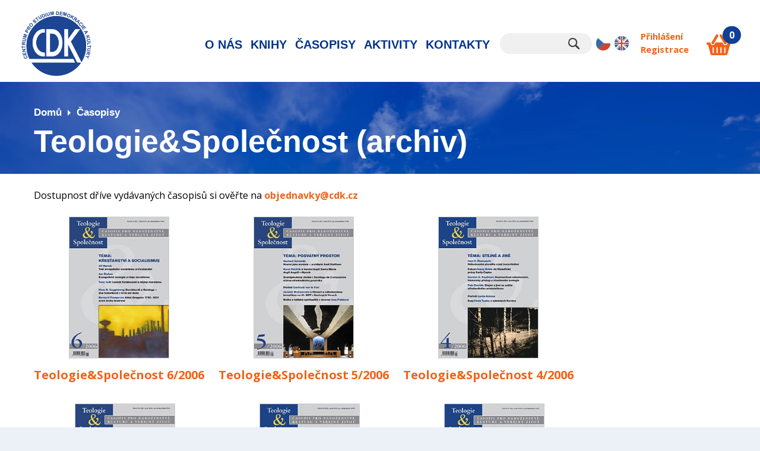

--- FILE ---
content_type: text/html; charset=utf-8
request_url: https://www.cdk.cz/casopisy/teologie-spolecnost/archiv
body_size: 6321
content:
<!DOCTYPE html PUBLIC "-//W3C//DTD XHTML+RDFa 1.0//EN"
  "http://www.w3.org/MarkUp/DTD/xhtml-rdfa-1.dtd">
<html xmlns="http://www.w3.org/1999/xhtml" xml:lang="cs" version="XHTML+RDFa 1.0" dir="ltr"
  xmlns:og="http://ogp.me/ns#"
  xmlns:content="http://purl.org/rss/1.0/modules/content/"
  xmlns:dc="http://purl.org/dc/terms/"
  xmlns:foaf="http://xmlns.com/foaf/0.1/"
  xmlns:rdfs="http://www.w3.org/2000/01/rdf-schema#"
  xmlns:sioc="http://rdfs.org/sioc/ns#"
  xmlns:sioct="http://rdfs.org/sioc/types#"
  xmlns:skos="http://www.w3.org/2004/02/skos/core#"
  xmlns:xsd="http://www.w3.org/2001/XMLSchema#">

<head profile="http://www.w3.org/1999/xhtml/vocab">
  <meta http-equiv="Content-Type" content="text/html; charset=utf-8" />
<link rel="shortcut icon" href="https://www.cdk.cz/sites/all/themes/cdk/favicon.ico" type="image/vnd.microsoft.icon" />
<meta name="generator" content="Drupal 7 (https://www.drupal.org)" />
<link rel="canonical" href="https://www.cdk.cz/casopisy/teologie-spolecnost/archiv" />
<link rel="shortlink" href="https://www.cdk.cz/casopisy/teologie-spolecnost/archiv" />
<meta property="og:site_name" content="Nakladatelství Centrum pro studium demokracie a kultury, o.p.s." />
<meta property="og:type" content="article" />
<meta property="og:url" content="https://www.cdk.cz/casopisy/teologie-spolecnost/archiv" />
<meta property="og:title" content="Teologie&amp;Společnost (archiv)" />
  <title>Teologie&Společnost (archiv) | Nakladatelství Centrum pro studium demokracie a kultury, o.p.s.</title>
  <script src="https://widget.packeta.com/v6/www/js/library.js"></script>
  <link type="text/css" rel="stylesheet" href="https://www.cdk.cz/sites/default/files/css/css_xE-rWrJf-fncB6ztZfd2huxqgxu4WO-qwma6Xer30m4.css" media="all" />
<link type="text/css" rel="stylesheet" href="https://www.cdk.cz/sites/default/files/css/css_y5V-74fl2u3TPnO7Vzl0srF2_LEAmcANj4_-6qPJyxk.css" media="all" />
<link type="text/css" rel="stylesheet" href="https://www.cdk.cz/sites/default/files/css/css_kzeYLYFzFY1y3PYssLzDpMiapv8loCmsO9tflzNphcE.css" media="all" />
<link type="text/css" rel="stylesheet" href="https://www.cdk.cz/sites/default/files/css/css_Vm2JwWBjr37L8aXG9TKos8maqHQRkV-JlJhyXPm0WOE.css" media="all" />
<link type="text/css" rel="stylesheet" href="https://www.cdk.cz/sites/default/files/css/css_63rNIqlGe_3-hSR5MrrwekDnYaMjmVHXrssVLgJwsrc.css" media="all" />
  <script type="text/javascript" src="https://www.cdk.cz/sites/default/files/js/js_s7yA-hwRxnKty__ED6DuqmTMKG39xvpRyrtyCrbWH4M.js"></script>
<script type="text/javascript" src="https://www.cdk.cz/sites/default/files/js/js_z_raBJjQa6tMyPdbhcABrZv9MHTkJ3lzplMkdiLvs3A.js"></script>
<script type="text/javascript" src="https://www.cdk.cz/sites/default/files/js/js_2rc38o4oPou_rAO1bjFV3fnSR_kDFBIW3jOsEN5TAeQ.js"></script>
<script type="text/javascript" src="https://www.cdk.cz/sites/default/files/js/js_UuXlCqdbHKwMiC6RittRcoSkE0kjYl0R6y34XYuie0o.js"></script>
<script type="text/javascript" src="https://www.cdk.cz/sites/default/files/js/js_FePxQHRw9OT8QwB9peoZizpiybzRS4SVj-VIU1iwgJs.js"></script>
<script type="text/javascript">
<!--//--><![CDATA[//><!--
jQuery.extend(Drupal.settings, {"basePath":"\/","pathPrefix":"","setHasJsCookie":0,"ajaxPageState":{"theme":"cdk","theme_token":"9Bj6HArzUxcXnSXI7XVBhPbCbmKqM4miw0NhfUMnlMs","js":{"sites\/all\/modules\/jquery_update\/replace\/jquery\/1.8\/jquery.min.js":1,"misc\/jquery-extend-3.4.0.js":1,"misc\/jquery-html-prefilter-3.5.0-backport.js":1,"misc\/jquery.once.js":1,"misc\/drupal.js":1,"sites\/all\/modules\/jquery_update\/replace\/ui\/ui\/minified\/jquery.ui.core.min.js":1,"sites\/all\/modules\/jquery_update\/replace\/ui\/ui\/minified\/jquery.ui.widget.min.js":1,"sites\/all\/modules\/jquery_update\/replace\/ui\/ui\/minified\/jquery.ui.effect.min.js":1,"sites\/all\/modules\/nice_menus\/js\/jquery.bgiframe.js":1,"sites\/all\/modules\/nice_menus\/js\/jquery.hoverIntent.js":1,"sites\/all\/modules\/nice_menus\/js\/superfish.js":1,"sites\/all\/modules\/nice_menus\/js\/nice_menus.js":1,"sites\/all\/modules\/jquery_update\/replace\/ui\/ui\/minified\/jquery.ui.position.min.js":1,"misc\/ui\/jquery.ui.position-1.13.0-backport.js":1,"sites\/all\/modules\/jquery_update\/replace\/ui\/ui\/minified\/jquery.ui.menu.min.js":1,"sites\/all\/modules\/jquery_update\/replace\/ui\/ui\/minified\/jquery.ui.autocomplete.min.js":1,"sites\/all\/modules\/ajax_throbber\/js\/ajax_throbber.js":1,"sites\/all\/modules\/back_to_top\/js\/back_to_top.js":1,"public:\/\/languages\/cs_bLtI2qJQgzlPIgMANOkw_FgRgL1K7KCRjGaKKFvzl2w.js":1,"sites\/all\/libraries\/colorbox\/jquery.colorbox-min.js":1,"sites\/all\/modules\/colorbox\/js\/colorbox.js":1,"sites\/all\/modules\/colorbox\/styles\/default\/colorbox_style.js":1,"sites\/all\/modules\/captcha\/captcha.js":1,"sites\/all\/modules\/responsive_menus\/styles\/responsive_menus_simple\/js\/responsive_menus_simple.js":1,"sites\/all\/modules\/search_autocomplete\/js\/jquery.autocomplete.js":1,"sites\/all\/modules\/webform\/js\/webform.js":1,"sites\/all\/themes\/cdk\/scripts.js":1,"sites\/all\/themes\/polzer_base\/jquery.formalize.min.js":1},"css":{"modules\/system\/system.base.css":1,"modules\/system\/system.menus.css":1,"modules\/system\/system.messages.css":1,"modules\/system\/system.theme.css":1,"misc\/ui\/jquery.ui.core.css":1,"misc\/ui\/jquery.ui.theme.css":1,"misc\/ui\/jquery.ui.menu.css":1,"misc\/ui\/jquery.ui.autocomplete.css":1,"sites\/all\/modules\/ajax_throbber\/css\/stylesheets\/ajax_throbber.css":1,"sites\/all\/modules\/basic_cart\/basic_cart.css":1,"modules\/field\/theme\/field.css":1,"sites\/all\/modules\/logintoboggan\/logintoboggan.css":1,"modules\/node\/node.css":1,"modules\/search\/search.css":1,"modules\/user\/user.css":1,"sites\/all\/modules\/webform_confirm_email\/webform_confirm_email.css":1,"sites\/all\/modules\/views\/css\/views.css":1,"sites\/all\/modules\/back_to_top\/css\/back_to_top.css":1,"sites\/all\/modules\/colorbox\/styles\/default\/colorbox_style.css":1,"sites\/all\/modules\/ctools\/css\/ctools.css":1,"sites\/all\/modules\/nice_menus\/css\/nice_menus.css":1,"sites\/all\/modules\/nice_menus\/css\/nice_menus_default.css":1,"modules\/locale\/locale.css":1,"sites\/all\/modules\/responsive_menus\/styles\/responsive_menus_simple\/css\/responsive_menus_simple.css":1,"sites\/all\/modules\/search_autocomplete\/css\/themes\/minimal.css":1,"sites\/all\/modules\/ajax_throbber\/css\/stylesheets\/ajax_throbber_circle.css":1,"sites\/all\/modules\/webform\/css\/webform.css":1,"sites\/all\/themes\/polzer_base\/normalize.css":1,"sites\/all\/themes\/polzer_base\/formalize.css":1,"sites\/all\/themes\/cdk\/styles.css":1}},"colorbox":{"opacity":"0.85","current":"{current} z {total}","previous":"\u00ab P\u0159edchoz\u00ed","next":"N\u00e1sleduj\u00edc\u00ed \u00bb","close":"Zav\u0159\u00edt","maxWidth":"98%","maxHeight":"98%","fixed":true,"mobiledetect":true,"mobiledevicewidth":"480px","file_public_path":"\/sites\/default\/files","specificPagesDefaultValue":"admin*\nimagebrowser*\nimg_assist*\nimce*\nnode\/add\/*\nnode\/*\/edit\nprint\/*\nprintpdf\/*\nsystem\/ajax\nsystem\/ajax\/*"},"nice_menus_options":{"delay":"400","speed":"fast"},"back_to_top":{"back_to_top_button_trigger":100,"back_to_top_button_text":"Back to top","#attached":{"library":[["system","ui"]]}},"responsive_menus":[{"toggler_text":"Menu","selectors":["#block-nice-menus-1"],"media_size":"1023","media_unit":"px","absolute":"1","remove_attributes":"1","responsive_menus_style":"responsive_menus_simple"}],"search_autocomplete":{"form3":{"selector":"#edit-search-block-form--2","minChars":"3","max_sug":"10","type":"internal","datas":"https:\/\/www.cdk.cz\/search_autocomplete\/autocomplete\/3\/","fid":"3","theme":"minimal","auto_submit":"1","auto_redirect":"1"}},"ajaxThrobber":{"bg_color":"255,255,255, .8","item_color":"0, 174, 239, .8","type":"circle"},"urlIsAjaxTrusted":{"\/casopisy\/teologie-spolecnost\/archiv":true}});
//--><!]]>
</script>
  <meta name="viewport" content="width=device-width, initial-scale=1">
  <link rel="alternate" type="application/rss+xml" title="CDK RSS" href="/rss.xml"/> 
</head>
<body class="html not-front not-logged-in no-sidebars page-casopisy page-casopisy-teologie-spolecnost page-casopisy-teologie-spolecnost-archiv i18n-cs" >
  <div id="skip-link">
    <a href="#main-content" class="element-invisible element-focusable">Přejít k hlavnímu obsahu</a>
  </div>
    
  <div id="page-wrapper"><div id="page">

    <div id="header"><div class="section clearfix">

              <a href="/" title="Domů" rel="home" id="logo">
          <img src="https://www.cdk.cz/sites/all/themes/cdk/logo.png" alt="Domů" />
        </a>
      
              <div id="name-and-slogan">
                                    <div id="site-name"><strong>
                <a href="/" title="Domů" rel="home"><span>Nakladatelství Centrum pro studium demokracie a kultury, o.p.s.</span></a>
              </strong></div>
                      
                  </div> <!-- /#name-and-slogan -->
      
        <div class="region region-header">
    <div id="block-nice-menus-1" class="block block-nice-menus">

    
  <div class="content">
    <ul class="nice-menu nice-menu-down nice-menu-main-menu" id="nice-menu-1"><li class="menu-1073 menu-path-node-5 first odd "><a href="/o-nas" title="O nás">O nás</a></li>
<li class="menu-1076 menu-path-knihy  even "><a href="/knihy" title="Knihy">Knihy</a></li>
<li class="menu-1119 menu-path-node-68  odd "><a href="/casopisy" title="Časopisy">Časopisy</a></li>
<li class="menu-925 menuparent  menu-path-taxonomy-term-4  even "><a href="/aktivity" title="Aktivity">Aktivity</a><ul><li class="menu-1265 menu-path-node-3469 first odd "><a href="/projekty/monitoring-eu">Monitoring EU</a></li>
<li class="menu-2399 menu-path-node-51138  even last"><a href="/projekty/vzdelavani">Vzdělávání</a></li>
</ul></li>
<li class="menu-1074 menu-path-node-6  odd last"><a href="/kontakty" title="Kontakty">Kontakty</a></li>
</ul>
  </div>
</div>
<div id="block-search-form" class="block block-search">

    
  <div class="content">
    <form action="/casopisy/teologie-spolecnost/archiv" method="post" id="search-block-form" accept-charset="UTF-8"><div><div class="container-inline">
      <div class="element-invisible">Vyhledávání</div>
    <div class="form-item form-type-textfield form-item-search-block-form">
  <label class="element-invisible" for="edit-search-block-form--2">Hledat </label>
 <input title="Zadejte hledaný termín." type="text" id="edit-search-block-form--2" name="search_block_form" value="" size="15" maxlength="128" class="form-text" />
</div>
<div class="form-actions form-wrapper" id="edit-actions"><input type="submit" id="edit-submit" name="op" value="Hledat" class="form-submit" /></div><input type="hidden" name="form_build_id" value="form-jJiLgA3RNlnoLwpGEb-rvywM59E01s7YM2FLE6cmwHU" />
<input type="hidden" name="form_id" value="search_block_form" />
</div>
</div></form>  </div>
</div>
<div id="block-locale-language" class="block block-locale">

    
  <div class="content">
    <ul class="language-switcher-locale-url"><li class="cs first"><a href="/" class="language-link" xml:lang="cs">Čeština</a></li>
<li class="en last"><a href="/en" class="language-link" xml:lang="en">English</a></li>
</ul>  </div>
</div>
<div id="block-basic-cart-shopping-cart" class="block block-basic-cart">

    
  <div class="content">
    
  <p>0</p>
  </div>
</div>
<div id="block-system-user-menu" class="block block-system block-menu">

    
  <div class="content">
    <ul class="menu"><li class="first leaf"><a href="/user/login" title="Přihlášení">Přihlášení</a></li>
<li class="last leaf"><a href="/user/register" title="Registrace">Registrace</a></li>
</ul>  </div>
</div>
  </div>

    </div></div> <!-- /.section, /#header -->

          <div id="breadcrumb"><div class="breadcrumb"><a href="/">Domů</a><a href="/casopisy">Časopisy</a></div></div>
        
    
    <div id="main-wrapper"><div id="main" class="clearfix">

      <div id="content" class="column"><div class="section">
        <a id="main-content"></a>
                <h1 class="title" id="page-title">Teologie&amp;Společnost (archiv)</h1>                <div class="tabs"></div>                                  <div class="region region-content">
    <div id="block-system-main" class="block block-system">

    
  <div class="content">
    <div class="overlay-spinner">  <div class="spinner">
    <div class="spinner-container container1">
      <div class="circle1"></div>
      <div class="circle2"></div>
      <div class="circle3"></div>
      <div class="circle4"></div>
    </div>
    <div class="spinner-container container2">
      <div class="circle1"></div>
      <div class="circle2"></div>
      <div class="circle3"></div>
      <div class="circle4"></div>
    </div>
    <div class="spinner-container container3">
      <div class="circle1"></div>
      <div class="circle2"></div>
      <div class="circle3"></div>
      <div class="circle4"></div>
    </div>
    </div></div><div class="view view-archiv-casopisu view-id-archiv_casopisu view-display-id-page_6 view-dom-id-8208edb3694ae719892c6a92982221ca">
            <div class="view-header">
      <p>Dostupnost dříve vydávaných časopisů si ověřte na <a href="mailto:objednavky@cdk.cz">objednavky@cdk.cz</a></p>    </div>
  
  
  
      <div class="view-content">
        <div class="views-row views-row-1 views-row-odd views-row-first">
      
  <div class="views-field views-field-field-obalka">        <div class="field-content"><a href="/casopisy/teologiespolecnost-62006"><img typeof="foaf:Image" src="https://www.cdk.cz/sites/default/files/styles/knizni_novinka/public/obalky/2015/ts2006_6.jpg?itok=rXXB0ohe" width="200" height="283" alt="Teologie&amp;Společnost 6/2006" /></a></div>  </div>  
  <div class="views-field views-field-title">        <h3 class="field-content"><a href="/casopisy/teologiespolecnost-62006">Teologie&amp;Společnost 6/2006</a></h3>  </div>  </div>
  <div class="views-row views-row-2 views-row-even">
      
  <div class="views-field views-field-field-obalka">        <div class="field-content"><a href="/casopisy/teologiespolecnost-52006"><img typeof="foaf:Image" src="https://www.cdk.cz/sites/default/files/styles/knizni_novinka/public/obalky/2015/ts2006_5.jpg?itok=FV6rSM4z" width="200" height="283" alt="Teologie&amp;Společnost 5/2006" /></a></div>  </div>  
  <div class="views-field views-field-title">        <h3 class="field-content"><a href="/casopisy/teologiespolecnost-52006">Teologie&amp;Společnost 5/2006</a></h3>  </div>  </div>
  <div class="views-row views-row-3 views-row-odd">
      
  <div class="views-field views-field-field-obalka">        <div class="field-content"><a href="/casopisy/teologiespolecnost-42006"><img typeof="foaf:Image" src="https://www.cdk.cz/sites/default/files/styles/knizni_novinka/public/obalky/2015/ts2006_4.jpg?itok=l7PGfbu0" width="200" height="283" alt="Teologie&amp;Společnost 4/2006" /></a></div>  </div>  
  <div class="views-field views-field-title">        <h3 class="field-content"><a href="/casopisy/teologiespolecnost-42006">Teologie&amp;Společnost 4/2006</a></h3>  </div>  </div>
  <div class="views-row views-row-4 views-row-even">
      
  <div class="views-field views-field-field-obalka">        <div class="field-content"><a href="/casopisy/teologiespolecnost-32006"><img typeof="foaf:Image" src="https://www.cdk.cz/sites/default/files/styles/knizni_novinka/public/obalky/2015/ts2006_3.jpg?itok=onjjx_Hl" width="200" height="284" alt="Teologie&amp;Společnost 3/2006" /></a></div>  </div>  
  <div class="views-field views-field-title">        <h3 class="field-content"><a href="/casopisy/teologiespolecnost-32006">Teologie&amp;Společnost 3/2006</a></h3>  </div>  </div>
  <div class="views-row views-row-5 views-row-odd">
      
  <div class="views-field views-field-field-obalka">        <div class="field-content"><a href="/casopisy/teologiespolecnost-22006"><img typeof="foaf:Image" src="https://www.cdk.cz/sites/default/files/styles/knizni_novinka/public/obalky/2015/ts2006_2.jpg?itok=MdIrtiGq" width="200" height="283" alt="Teologie&amp;Společnost 2/2006" /></a></div>  </div>  
  <div class="views-field views-field-title">        <h3 class="field-content"><a href="/casopisy/teologiespolecnost-22006">Teologie&amp;Společnost 2/2006</a></h3>  </div>  </div>
  <div class="views-row views-row-6 views-row-even">
      
  <div class="views-field views-field-field-obalka">        <div class="field-content"><a href="/casopisy/teologiespolecnost-12006"><img typeof="foaf:Image" src="https://www.cdk.cz/sites/default/files/styles/knizni_novinka/public/obalky/2015/ts2006_1.jpg?itok=b6SVzZY_" width="200" height="283" alt="Teologie&amp;Společnost 1/2006" /></a></div>  </div>  
  <div class="views-field views-field-title">        <h3 class="field-content"><a href="/casopisy/teologiespolecnost-12006">Teologie&amp;Společnost 1/2006</a></h3>  </div>  </div>
  <div class="views-row views-row-7 views-row-odd">
      
  <div class="views-field views-field-field-obalka">        <div class="field-content"><a href="/casopisy/teologiespolecnost-62005"><img typeof="foaf:Image" src="https://www.cdk.cz/sites/default/files/styles/knizni_novinka/public/obalky/2015/ts2005_6.jpg?itok=dbU-f6cl" width="200" height="284" alt="Teologie&amp;Společnost 6/2005" /></a></div>  </div>  
  <div class="views-field views-field-title">        <h3 class="field-content"><a href="/casopisy/teologiespolecnost-62005">Teologie&amp;Společnost 6/2005</a></h3>  </div>  </div>
  <div class="views-row views-row-8 views-row-even">
      
  <div class="views-field views-field-field-obalka">        <div class="field-content"><a href="/casopisy/teologiespolecnost-52005"><img typeof="foaf:Image" src="https://www.cdk.cz/sites/default/files/styles/knizni_novinka/public/obalky/2015/ts2005_5.jpg?itok=FNwhg6Mc" width="200" height="283" alt="Teologie&amp;Společnost 5/2005" /></a></div>  </div>  
  <div class="views-field views-field-title">        <h3 class="field-content"><a href="/casopisy/teologiespolecnost-52005">Teologie&amp;Společnost 5/2005</a></h3>  </div>  </div>
  <div class="views-row views-row-9 views-row-odd">
      
  <div class="views-field views-field-field-obalka">        <div class="field-content"><a href="/casopisy/teologiespolecnost-42005"><img typeof="foaf:Image" src="https://www.cdk.cz/sites/default/files/styles/knizni_novinka/public/obalky/2015/ts2005_4.jpg?itok=9xotHuy7" width="200" height="283" alt="Teologie&amp;Společnost 4/2005" /></a></div>  </div>  
  <div class="views-field views-field-title">        <h3 class="field-content"><a href="/casopisy/teologiespolecnost-42005">Teologie&amp;Společnost 4/2005</a></h3>  </div>  </div>
  <div class="views-row views-row-10 views-row-even">
      
  <div class="views-field views-field-field-obalka">        <div class="field-content"><a href="/casopisy/teologiespolecnost-32005"><img typeof="foaf:Image" src="https://www.cdk.cz/sites/default/files/styles/knizni_novinka/public/obalky/2015/ts2005_3.jpg?itok=Ki2kVZy9" width="200" height="283" alt="Teologie&amp;Společnost 3/2005" /></a></div>  </div>  
  <div class="views-field views-field-title">        <h3 class="field-content"><a href="/casopisy/teologiespolecnost-32005">Teologie&amp;Společnost 3/2005</a></h3>  </div>  </div>
  <div class="views-row views-row-11 views-row-odd">
      
  <div class="views-field views-field-field-obalka">        <div class="field-content"><a href="/casopisy/teologiespolecnost-22005"><img typeof="foaf:Image" src="https://www.cdk.cz/sites/default/files/styles/knizni_novinka/public/obalky/2015/ts2005_2.jpg?itok=8G7vt4y-" width="200" height="283" alt="Teologie&amp;Společnost 2/2005" /></a></div>  </div>  
  <div class="views-field views-field-title">        <h3 class="field-content"><a href="/casopisy/teologiespolecnost-22005">Teologie&amp;Společnost 2/2005</a></h3>  </div>  </div>
  <div class="views-row views-row-12 views-row-even">
      
  <div class="views-field views-field-field-obalka">        <div class="field-content"><a href="/casopisy/teologiespolecnost-12005"><img typeof="foaf:Image" src="https://www.cdk.cz/sites/default/files/styles/knizni_novinka/public/obalky/2015/ts2005_1.jpg?itok=iX5Yric0" width="200" height="284" alt="Teologie&amp;Společnost 1/2005" /></a></div>  </div>  
  <div class="views-field views-field-title">        <h3 class="field-content"><a href="/casopisy/teologiespolecnost-12005">Teologie&amp;Společnost 1/2005</a></h3>  </div>  </div>
  <div class="views-row views-row-13 views-row-odd">
      
  <div class="views-field views-field-field-obalka">        <div class="field-content"><a href="/casopisy/teologiespolecnost-62004"><img typeof="foaf:Image" src="https://www.cdk.cz/sites/default/files/styles/knizni_novinka/public/obalky/2015/ts2004_6.jpg?itok=N9lHa-6P" width="200" height="283" alt="Teologie&amp;Společnost 6/2004" /></a></div>  </div>  
  <div class="views-field views-field-title">        <h3 class="field-content"><a href="/casopisy/teologiespolecnost-62004">Teologie&amp;Společnost 6/2004</a></h3>  </div>  </div>
  <div class="views-row views-row-14 views-row-even">
      
  <div class="views-field views-field-field-obalka">        <div class="field-content"><a href="/casopisy/teologiespolecnost-52004"><img typeof="foaf:Image" src="https://www.cdk.cz/sites/default/files/styles/knizni_novinka/public/obalky/2015/ts2004_5.jpg?itok=P7c7BQeE" width="200" height="283" alt="Teologie&amp;Společnost 5/2004" /></a></div>  </div>  
  <div class="views-field views-field-title">        <h3 class="field-content"><a href="/casopisy/teologiespolecnost-52004">Teologie&amp;Společnost 5/2004</a></h3>  </div>  </div>
  <div class="views-row views-row-15 views-row-odd">
      
  <div class="views-field views-field-field-obalka">        <div class="field-content"><a href="/casopisy/teologiespolecnost-42004"><img typeof="foaf:Image" src="https://www.cdk.cz/sites/default/files/styles/knizni_novinka/public/obalky/2015/ts2004_4.jpg?itok=ySZOjQp_" width="200" height="283" alt="Teologie&amp;Společnost 4/2004" /></a></div>  </div>  
  <div class="views-field views-field-title">        <h3 class="field-content"><a href="/casopisy/teologiespolecnost-42004">Teologie&amp;Společnost 4/2004</a></h3>  </div>  </div>
  <div class="views-row views-row-16 views-row-even">
      
  <div class="views-field views-field-field-obalka">        <div class="field-content"><a href="/casopisy/teologiespolecnost-32004"><img typeof="foaf:Image" src="https://www.cdk.cz/sites/default/files/styles/knizni_novinka/public/obalky/2015/ts2004_3.jpg?itok=Px9gk908" width="200" height="283" alt="Teologie&amp;Společnost 3/2004" /></a></div>  </div>  
  <div class="views-field views-field-title">        <h3 class="field-content"><a href="/casopisy/teologiespolecnost-32004">Teologie&amp;Společnost 3/2004</a></h3>  </div>  </div>
  <div class="views-row views-row-17 views-row-odd">
      
  <div class="views-field views-field-field-obalka">        <div class="field-content"><a href="/casopisy/teologiespolecnost-22004"><img typeof="foaf:Image" src="https://www.cdk.cz/sites/default/files/styles/knizni_novinka/public/obalky/2015/ts2004_2.jpg?itok=8s59IVni" width="200" height="284" alt="Teologie&amp;Společnost 2/2004" /></a></div>  </div>  
  <div class="views-field views-field-title">        <h3 class="field-content"><a href="/casopisy/teologiespolecnost-22004">Teologie&amp;Společnost 2/2004</a></h3>  </div>  </div>
  <div class="views-row views-row-18 views-row-even">
      
  <div class="views-field views-field-field-obalka">        <div class="field-content"><a href="/casopisy/teologiespolecnost-12004"><img typeof="foaf:Image" src="https://www.cdk.cz/sites/default/files/styles/knizni_novinka/public/obalky/2015/ts2004_1.jpg?itok=XdFWAxgj" width="200" height="282" alt="Teologie&amp;Společnost 1/2004" /></a></div>  </div>  
  <div class="views-field views-field-title">        <h3 class="field-content"><a href="/casopisy/teologiespolecnost-12004">Teologie&amp;Společnost 1/2004</a></h3>  </div>  </div>
  <div class="views-row views-row-19 views-row-odd">
      
  <div class="views-field views-field-field-obalka">        <div class="field-content"><a href="/casopisy/teologiespolecnost-62003"><img typeof="foaf:Image" src="https://www.cdk.cz/sites/default/files/styles/knizni_novinka/public/obalky/2015/ts2003_6.jpg?itok=i0YB8pJM" width="200" height="283" alt="Teologie&amp;Společnost 6/2003" /></a></div>  </div>  
  <div class="views-field views-field-title">        <h3 class="field-content"><a href="/casopisy/teologiespolecnost-62003">Teologie&amp;Společnost 6/2003</a></h3>  </div>  </div>
  <div class="views-row views-row-20 views-row-even">
      
  <div class="views-field views-field-field-obalka">        <div class="field-content"><a href="/casopisy/teologiespolecnost-52003"><img typeof="foaf:Image" src="https://www.cdk.cz/sites/default/files/styles/knizni_novinka/public/obalky/2015/ts2003_5.jpg?itok=1nRc9lpC" width="200" height="282" alt="Teologie&amp;Společnost 5/2003" /></a></div>  </div>  
  <div class="views-field views-field-title">        <h3 class="field-content"><a href="/casopisy/teologiespolecnost-52003">Teologie&amp;Společnost 5/2003</a></h3>  </div>  </div>
  <div class="views-row views-row-21 views-row-odd">
      
  <div class="views-field views-field-field-obalka">        <div class="field-content"><a href="/casopisy/teologiespolecnost-42003"><img typeof="foaf:Image" src="https://www.cdk.cz/sites/default/files/styles/knizni_novinka/public/obalky/2015/ts2003_4.jpg?itok=jbxNoxoN" width="200" height="283" alt="Teologie&amp;Společnost 4/2003" /></a></div>  </div>  
  <div class="views-field views-field-title">        <h3 class="field-content"><a href="/casopisy/teologiespolecnost-42003">Teologie&amp;Společnost 4/2003</a></h3>  </div>  </div>
  <div class="views-row views-row-22 views-row-even">
      
  <div class="views-field views-field-field-obalka">        <div class="field-content"><a href="/casopisy/teologiespolecnost-32003"><img typeof="foaf:Image" src="https://www.cdk.cz/sites/default/files/styles/knizni_novinka/public/obalky/2015/ts2003_3.jpg?itok=sQLCTY3d" width="200" height="281" alt="Teologie&amp;Společnost 3/2003" /></a></div>  </div>  
  <div class="views-field views-field-title">        <h3 class="field-content"><a href="/casopisy/teologiespolecnost-32003">Teologie&amp;Společnost 3/2003</a></h3>  </div>  </div>
  <div class="views-row views-row-23 views-row-odd">
      
  <div class="views-field views-field-field-obalka">        <div class="field-content"><a href="/casopisy/teologiespolecnost-22003"><img typeof="foaf:Image" src="https://www.cdk.cz/sites/default/files/styles/knizni_novinka/public/obalky/2015/ts2003_2.jpg?itok=2LK-bDI9" width="200" height="282" alt="Teologie&amp;Společnost 2/2003" /></a></div>  </div>  
  <div class="views-field views-field-title">        <h3 class="field-content"><a href="/casopisy/teologiespolecnost-22003">Teologie&amp;Společnost 2/2003</a></h3>  </div>  </div>
  <div class="views-row views-row-24 views-row-even views-row-last">
      
  <div class="views-field views-field-field-obalka">        <div class="field-content"><a href="/casopisy/teologiespolecnost-12003"><img typeof="foaf:Image" src="https://www.cdk.cz/sites/default/files/styles/knizni_novinka/public/obalky/2015/ts2003_1.jpg?itok=pCKPrN1n" width="200" height="284" alt="Teologie&amp;Společnost 1/2003" /></a></div>  </div>  
  <div class="views-field views-field-title">        <h3 class="field-content"><a href="/casopisy/teologiespolecnost-12003">Teologie&amp;Společnost 1/2003</a></h3>  </div>  </div>
    </div>
  
  
  
  
  
  
</div>  </div>
</div>
  </div>
      </div></div> <!-- /.section, /#content -->

      
      
    </div></div> <!-- /#main, /#main-wrapper -->

    <div id="footer"><div class="section">
        <div class="region region-footer">
    <div id="block-webform-client-block-3468" class="block block-webform">

    <div class="block-title">Newsletter</div>
  
  <div class="content">
    <form class="webform-client-form webform-client-form-3468 webform-hints" action="/casopisy/teologie-spolecnost/archiv" method="post" id="webform-client-form-3468" accept-charset="UTF-8"><div><div  class="form-item webform-component webform-component-email webform-component--vas-e-mail">
  <label class="element-invisible" for="edit-submitted-vas-e-mail">E-mail <span class="form-required" title="Toto pole je vyžadováno.">*</span></label>
 <input required="required" class="email webform-hints-field form-text form-email required" title="E-mail" placeholder="E-mail" type="email" id="edit-submitted-vas-e-mail" name="submitted[vas_e_mail]" size="60" />
</div>
<input type="hidden" name="details[sid]" />
<input type="hidden" name="details[page_num]" value="1" />
<input type="hidden" name="details[page_count]" value="1" />
<input type="hidden" name="details[finished]" value="0" />
<input type="hidden" name="form_build_id" value="form-tVS_oGlUn2R3L-DoCCn2WPDHVZ2jL1o0LTk0Kn9ERjw" />
<input type="hidden" name="form_id" value="webform_client_form_3468" />
<fieldset class="captcha form-wrapper"><legend><span class="fieldset-legend">CAPTCHA</span></legend><div class="fieldset-wrapper"><div class="fieldset-description">Ochrana před spamem</div><input type="hidden" name="captcha_sid" value="14377137" />
<input type="hidden" name="captcha_token" value="baa2096912aa67e98d53cfb51b320f24" />
<div class="form-item form-type-textfield form-item-captcha-response">
  <label for="edit-captcha-response">Hlavní město České republiky? <span class="form-required" title="Toto pole je vyžadováno.">*</span></label>
 <input type="text" id="edit-captcha-response" name="captcha_response" value="" size="50" maxlength="50" class="form-text required" />
<div class="description">Fill in the blank.</div>
</div>
</div></fieldset>
<div class="form-actions"><input class="webform-submit button-primary form-submit" type="submit" name="op" value="Přihlásit" /></div></div></form>  </div>
</div>
<div id="block-block-15" class="block block-block">

    
  <div class="content">
    <p><a href="https://www.facebook.com/centrumprostudiumdemokracieakultury/" target="_blank">Náš Facebook</a></p>
  </div>
</div>
<div id="block-block-8" class="block block-block">

    
  <div class="content">
    <p>Veškerá práva vyhrazena © 2016<br /><a href="/zasady-zpracovani-osobnich-udaju">Zásady zpracování osobních údajů<br /></a><a href="/cookies">Cookies</a></p>
<p>Web zpracoval <a href="https://www.polzer.cz/" title="Tvorba webových stránek Brno a okolí – Jan Polzer">Jan Polzer</a>, grafika <a href="http://pohodesign.cz/">Ondřej Pohorský</a></p>
  </div>
</div>
  </div>
    </div></div> <!-- /.section, /#footer -->

  </div></div> <!-- /#page, /#page-wrapper -->
    
  <script type="text/javascript">
  var frames = document.getElementsByTagName('iframe');
  for (var i=0; i < frames.length; i++)
  {
    frames[i].src = frames[i].src.replace(/www.youtube.com/gi,'www.youtube-nocookie.com');
  }
  </script>  
  
<a href="https://www.toplist.cz/stat/1811198/"><script language="JavaScript" type="text/javascript" charset="utf-8">
<!--
document.write('<img src="https://toplist.cz/dot.asp?id=1811198&http='+
encodeURIComponent(document.referrer)+'&t='+encodeURIComponent(document.title)+'&l='+encodeURIComponent(document.URL)+
'&wi='+encodeURIComponent(window.screen.width)+'&he='+encodeURIComponent(window.screen.height)+'&cd='+
encodeURIComponent(window.screen.colorDepth)+'" width="1" height="1" border=0 alt="TOPlist" />');
//--></script><noscript><img src="https://toplist.cz/dot.asp?id=1811198&njs=1" border="0"
alt="TOPlist" width="1" height="1" /></noscript></a>  
  
</body>
</html>
